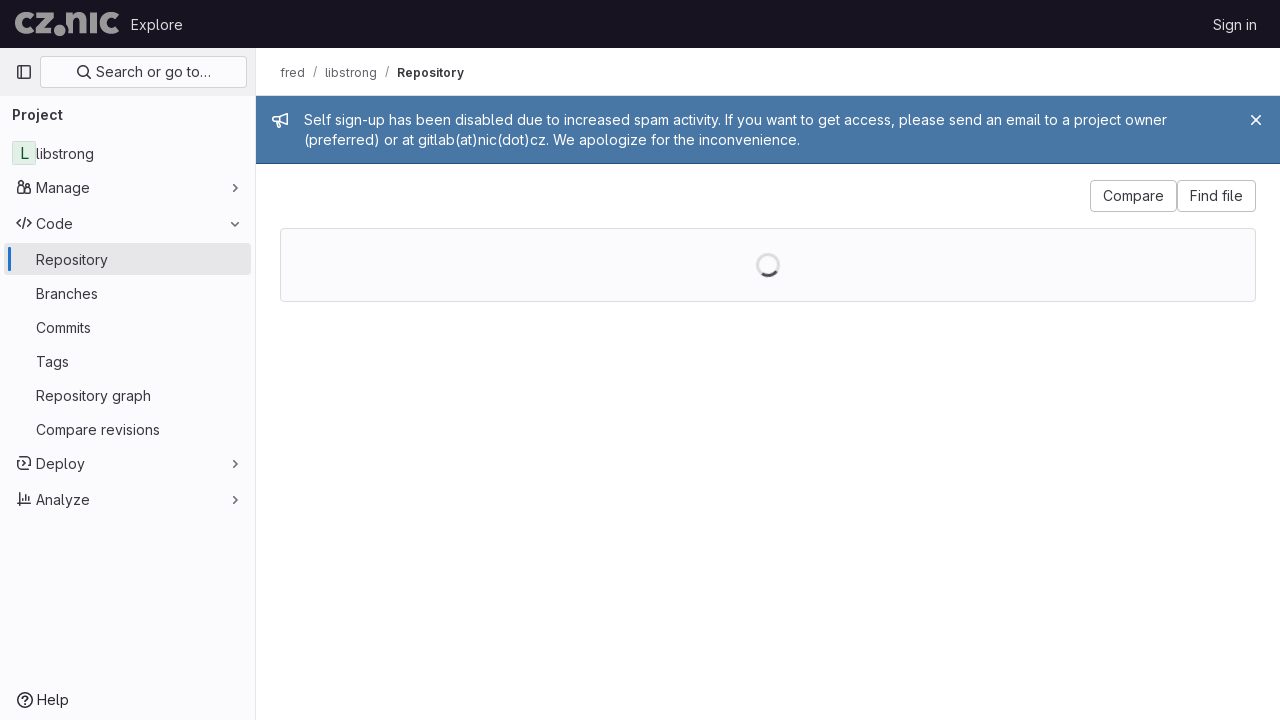

--- FILE ---
content_type: text/html; charset=utf-8
request_url: https://gitlab.nic.cz/fred/libstrong/-/tree/1.1.0
body_size: 33772
content:




<!DOCTYPE html>
<html class="gl-light ui-neutral with-top-bar with-header " lang="en">
<head prefix="og: http://ogp.me/ns#">
<meta charset="utf-8">
<meta content="IE=edge" http-equiv="X-UA-Compatible">
<meta content="width=device-width, initial-scale=1" name="viewport">
<title>Files · 1.1.0 · fred / libstrong · GitLab</title>
<script nonce="WCv34gRH7iCK4+EBGp3wVQ==">
//<![CDATA[
window.gon={};gon.api_version="v4";gon.default_avatar_url="https://gitlab.nic.cz/assets/no_avatar-849f9c04a3a0d0cea2424ae97b27447dc64a7dbfae83c036c45b403392f0e8ba.png";gon.max_file_size=100;gon.asset_host=null;gon.webpack_public_path="/assets/webpack/";gon.relative_url_root="";gon.user_color_mode="gl-light";gon.user_color_scheme="white";gon.markdown_surround_selection=null;gon.markdown_automatic_lists=null;gon.math_rendering_limits_enabled=true;gon.recaptcha_api_server_url="https://www.recaptcha.net/recaptcha/api.js";gon.recaptcha_sitekey="6Lf5pSAbAAAAAGe5IdTl2teXK_w4UwZ7tFJQk5Dw";gon.gitlab_url="https://gitlab.nic.cz";gon.promo_url="https://about.gitlab.com";gon.forum_url="https://forum.gitlab.com";gon.docs_url="https://docs.gitlab.com";gon.revision="4500c0eb594";gon.feature_category="source_code_management";gon.gitlab_logo="/assets/gitlab_logo-2957169c8ef64c58616a1ac3f4fc626e8a35ce4eb3ed31bb0d873712f2a041a0.png";gon.secure=true;gon.sprite_icons="/assets/icons-aa2c8ddf99d22b77153ca2bb092a23889c12c597fc8b8de94b0f730eb53513f6.svg";gon.sprite_file_icons="/assets/file_icons/file_icons-59d148c7ea628b0ec3975493002fa45de1d4d8c15b2bf59775965ab9d67d62ab.svg";gon.emoji_sprites_css_path="/assets/emoji_sprites-bd26211944b9d072037ec97cb138f1a52cd03ef185cd38b8d1fcc963245199a1.css";gon.emoji_backend_version=4;gon.gridstack_css_path="/assets/lazy_bundles/gridstack-4cd1da7c8adb8553e78a4f5545a8ab57a46258e091e6ac0382e6de79bca5ea3c.css";gon.test_env=false;gon.disable_animations=false;gon.suggested_label_colors={"#cc338b":"Magenta-pink","#dc143c":"Crimson","#c21e56":"Rose red","#cd5b45":"Dark coral","#ed9121":"Carrot orange","#eee600":"Titanium yellow","#009966":"Green-cyan","#8fbc8f":"Dark sea green","#6699cc":"Blue-gray","#e6e6fa":"Lavender","#9400d3":"Dark violet","#330066":"Deep violet","#36454f":"Charcoal grey","#808080":"Gray"};gon.first_day_of_week=1;gon.time_display_relative=true;gon.time_display_format=0;gon.ee=false;gon.jh=false;gon.dot_com=false;gon.uf_error_prefix="UF";gon.pat_prefix="glpat-";gon.keyboard_shortcuts_enabled=true;gon.diagramsnet_url="https://embed.diagrams.net";gon.features={"sourceEditorToolbar":false,"vscodeWebIde":true,"uiForOrganizations":false,"organizationSwitching":false,"findAndReplace":false,"removeMonitorMetrics":true,"workItemsViewPreference":false,"searchButtonTopRight":false,"markdownPasteUrl":false,"mergeRequestDashboard":false,"inlineBlame":false,"blobRepositoryVueHeaderApp":false,"blobOverflowMenu":false,"directoryCodeDropdownUpdates":false};
//]]>
</script>


<script nonce="WCv34gRH7iCK4+EBGp3wVQ==">
//<![CDATA[
var gl = window.gl || {};
gl.startup_calls = {"/fred/libstrong/-/refs/1.1.0/logs_tree/?format=json\u0026offset=0":{},"/fred/libstrong/-/blob/1.1.0/README.rst?format=json\u0026viewer=rich":{}};
gl.startup_graphql_calls = [{"query":"query pathLastCommit($projectPath: ID!, $path: String, $ref: String!, $refType: RefType) {\n  project(fullPath: $projectPath) {\n    __typename\n    id\n    repository {\n      __typename\n      paginatedTree(path: $path, ref: $ref, refType: $refType) {\n        __typename\n        nodes {\n          __typename\n          lastCommit {\n            __typename\n            id\n            sha\n            title\n            titleHtml\n            descriptionHtml\n            message\n            webPath\n            authoredDate\n            authorName\n            authorGravatar\n            author {\n              __typename\n              id\n              name\n              avatarUrl\n              webPath\n            }\n            signature {\n              __typename\n              ... on GpgSignature {\n                gpgKeyPrimaryKeyid\n                verificationStatus\n              }\n              ... on X509Signature {\n                verificationStatus\n                x509Certificate {\n                  id\n                  subject\n                  subjectKeyIdentifier\n                  x509Issuer {\n                    id\n                    subject\n                    subjectKeyIdentifier\n                  }\n                }\n              }\n              ... on SshSignature {\n                verificationStatus\n                keyFingerprintSha256\n              }\n            }\n            pipelines(ref: $ref, first: 1) {\n              __typename\n              edges {\n                __typename\n                node {\n                  __typename\n                  id\n                  detailedStatus {\n                    __typename\n                    id\n                    detailsPath\n                    icon\n                    tooltip\n                    text\n                    group\n                  }\n                }\n              }\n            }\n          }\n        }\n      }\n    }\n  }\n}\n","variables":{"projectPath":"fred/libstrong","ref":"1.1.0","path":"","refType":null}},{"query":"query getPermissions($projectPath: ID!) {\n  project(fullPath: $projectPath) {\n    id\n    __typename\n    userPermissions {\n      __typename\n      pushCode\n      forkProject\n      createMergeRequestIn\n    }\n  }\n}\n","variables":{"projectPath":"fred/libstrong"}},{"query":"fragment PageInfo on PageInfo {\n  __typename\n  hasNextPage\n  hasPreviousPage\n  startCursor\n  endCursor\n}\n\nfragment TreeEntry on Entry {\n  __typename\n  id\n  sha\n  name\n  flatPath\n  type\n}\n\nquery getFiles(\n  $projectPath: ID!\n  $path: String\n  $ref: String!\n  $refType: RefType\n  $pageSize: Int!\n  $nextPageCursor: String\n) {\n  project(fullPath: $projectPath) {\n    id\n    __typename\n    repository {\n      __typename\n      tree(path: $path, ref: $ref, refType: $refType) {\n        __typename\n        trees(first: $pageSize, after: $nextPageCursor) {\n          __typename\n          edges {\n            __typename\n            node {\n              ...TreeEntry\n              webPath\n            }\n          }\n          pageInfo {\n            ...PageInfo\n          }\n        }\n        submodules(first: $pageSize, after: $nextPageCursor) {\n          __typename\n          edges {\n            __typename\n            node {\n              ...TreeEntry\n              webUrl\n              treeUrl\n            }\n          }\n          pageInfo {\n            ...PageInfo\n          }\n        }\n        blobs(first: $pageSize, after: $nextPageCursor) {\n          __typename\n          edges {\n            __typename\n            node {\n              ...TreeEntry\n              mode\n              webPath\n              lfsOid\n            }\n          }\n          pageInfo {\n            ...PageInfo\n          }\n        }\n      }\n    }\n  }\n}\n","variables":{"nextPageCursor":"","pageSize":100,"projectPath":"fred/libstrong","ref":"1.1.0","path":"/","refType":null}}];

if (gl.startup_calls && window.fetch) {
  Object.keys(gl.startup_calls).forEach(apiCall => {
   gl.startup_calls[apiCall] = {
      fetchCall: fetch(apiCall, {
        // Emulate XHR for Rails AJAX request checks
        headers: {
          'X-Requested-With': 'XMLHttpRequest'
        },
        // fetch won’t send cookies in older browsers, unless you set the credentials init option.
        // We set to `same-origin` which is default value in modern browsers.
        // See https://github.com/whatwg/fetch/pull/585 for more information.
        credentials: 'same-origin'
      })
    };
  });
}
if (gl.startup_graphql_calls && window.fetch) {
  const headers = {"X-CSRF-Token":"-yYXr53xRjNGVSHKqIt8OUO4-Z--u4FoBdmNoMTlzOF-eKGMAWQtQq3-L724fU8pFmcaZNg1saWx7j6li55PDw","x-gitlab-feature-category":"source_code_management"};
  const url = `https://gitlab.nic.cz/api/graphql`

  const opts = {
    method: "POST",
    headers: {
      "Content-Type": "application/json",
      ...headers,
    }
  };

  gl.startup_graphql_calls = gl.startup_graphql_calls.map(call => ({
    ...call,
    fetchCall: fetch(url, {
      ...opts,
      credentials: 'same-origin',
      body: JSON.stringify(call)
    })
  }))
}


//]]>
</script>



<link rel="stylesheet" href="/assets/application-182846f5d03243644eeff8074a2e7a731654615c4445f6d1134b9d422825e3ce.css" />
<link rel="stylesheet" href="/assets/page_bundles/tree-49ae6a2f72af332906799a87b8b74e44ede65ce71f393346d0a1abb47656411a.css" /><link rel="stylesheet" href="/assets/page_bundles/commit_description-1e2cba4dda3c7b30dd84924809020c569f1308dea51520fe1dd5d4ce31403195.css" /><link rel="stylesheet" href="/assets/page_bundles/projects-c1b074633330252f3bf88cfb1fb82d7e1eb26916257ac477c453155345ea1c21.css" /><link rel="stylesheet" href="/assets/page_bundles/work_items-22a76cdd1fe2ae5431b7ff603f86212acaf81b49c4a932f19e3b3222dc1881ee.css" /><link rel="stylesheet" href="/assets/page_bundles/notes_shared-30de79203a0836dddd3a4cf7364d63afb16a0f2deb0bbc654b00692872696739.css" />
<link rel="stylesheet" href="/assets/application_utilities-58bec0f2dc46133fc9e8548af9854688398e9d7263cc0fd95ec5739f2a069dec.css" />
<link rel="stylesheet" href="/assets/tailwind-469e8cf29ca81e21f824ad683201a6a63c135a4ef89f152be2954d9af0217517.css" />


<link rel="stylesheet" href="/assets/fonts-fae5d3f79948bd85f18b6513a025f863b19636e85b09a1492907eb4b1bb0557b.css" />
<link rel="stylesheet" href="/assets/highlight/themes/white-99cce4f4b362f6840d7134d4129668929fde49c4da11d6ebf17f99768adbd868.css" />


<link rel="preload" href="/assets/application_utilities-58bec0f2dc46133fc9e8548af9854688398e9d7263cc0fd95ec5739f2a069dec.css" as="style" type="text/css" nonce="zvNzJ6UVhnRMSSxvNR3H1Q==">
<link rel="preload" href="/assets/application-182846f5d03243644eeff8074a2e7a731654615c4445f6d1134b9d422825e3ce.css" as="style" type="text/css" nonce="zvNzJ6UVhnRMSSxvNR3H1Q==">
<link rel="preload" href="/assets/highlight/themes/white-99cce4f4b362f6840d7134d4129668929fde49c4da11d6ebf17f99768adbd868.css" as="style" type="text/css" nonce="zvNzJ6UVhnRMSSxvNR3H1Q==">




<script src="/assets/webpack/runtime.8d32a8b8.bundle.js" defer="defer" nonce="WCv34gRH7iCK4+EBGp3wVQ=="></script>
<script src="/assets/webpack/main.fc49e848.chunk.js" defer="defer" nonce="WCv34gRH7iCK4+EBGp3wVQ=="></script>
<script src="/assets/webpack/commons-pages.groups.new-pages.import.gitlab_projects.new-pages.import.manifest.new-pages.projects.n-a0973272.5fca6f92.chunk.js" defer="defer" nonce="WCv34gRH7iCK4+EBGp3wVQ=="></script>
<script src="/assets/webpack/commons-pages.groups.new-pages.import.gitlab_projects.new-pages.import.manifest.new-pages.projects.n-44c6c18e.977bfa43.chunk.js" defer="defer" nonce="WCv34gRH7iCK4+EBGp3wVQ=="></script>
<script src="/assets/webpack/commons-pages.search.show-super_sidebar.be008869.chunk.js" defer="defer" nonce="WCv34gRH7iCK4+EBGp3wVQ=="></script>
<script src="/assets/webpack/super_sidebar.8f4462d8.chunk.js" defer="defer" nonce="WCv34gRH7iCK4+EBGp3wVQ=="></script>
<script src="/assets/webpack/commons-pages.projects-pages.projects.activity-pages.projects.alert_management.details-pages.project-2e472f70.08214ed0.chunk.js" defer="defer" nonce="WCv34gRH7iCK4+EBGp3wVQ=="></script>
<script src="/assets/webpack/commons-pages.projects.blob.show-pages.projects.branches.new-pages.projects.commits.show-pages.proje-81161c0b.3861ecff.chunk.js" defer="defer" nonce="WCv34gRH7iCK4+EBGp3wVQ=="></script>
<script src="/assets/webpack/commons-pages.projects.blob.show-pages.projects.show-pages.projects.snippets.edit-pages.projects.sni-42df7d4c.26708f26.chunk.js" defer="defer" nonce="WCv34gRH7iCK4+EBGp3wVQ=="></script>
<script src="/assets/webpack/commons-pages.import.gitea.new-pages.projects.blob.edit-pages.projects.blob.new-pages.projects.blob.-d3b067b6.6ebab152.chunk.js" defer="defer" nonce="WCv34gRH7iCK4+EBGp3wVQ=="></script>
<script src="/assets/webpack/87.a5ae2fb7.chunk.js" defer="defer" nonce="WCv34gRH7iCK4+EBGp3wVQ=="></script>
<script src="/assets/webpack/commons-pages.projects.blob.show-pages.projects.branches.index-pages.projects.show-pages.projects.ta-c9380b86.33f1d44a.chunk.js" defer="defer" nonce="WCv34gRH7iCK4+EBGp3wVQ=="></script>
<script src="/assets/webpack/commons-pages.projects.blob.show-pages.projects.show-pages.projects.snippets.show-pages.projects.tre-c684fcf6.f0f1a9b9.chunk.js" defer="defer" nonce="WCv34gRH7iCK4+EBGp3wVQ=="></script>
<script src="/assets/webpack/commons-pages.projects.blob.edit-pages.projects.blob.new-pages.projects.blob.show-pages.projects.sho-ec79e51c.5c7a974c.chunk.js" defer="defer" nonce="WCv34gRH7iCK4+EBGp3wVQ=="></script>
<script src="/assets/webpack/commons-pages.projects.blob.show-pages.projects.show-pages.projects.tree.show-pages.search.show.f5e172b4.chunk.js" defer="defer" nonce="WCv34gRH7iCK4+EBGp3wVQ=="></script>
<script src="/assets/webpack/commons-pages.projects.blame.show-pages.projects.blob.show-pages.projects.show-pages.projects.tree.show.6a18aa4b.chunk.js" defer="defer" nonce="WCv34gRH7iCK4+EBGp3wVQ=="></script>
<script src="/assets/webpack/commons-pages.groups.show-pages.projects.blob.show-pages.projects.show-pages.projects.tree.show.28f09367.chunk.js" defer="defer" nonce="WCv34gRH7iCK4+EBGp3wVQ=="></script>
<script src="/assets/webpack/commons-pages.projects.blob.show-pages.projects.show-pages.projects.tree.show.74201d51.chunk.js" defer="defer" nonce="WCv34gRH7iCK4+EBGp3wVQ=="></script>
<script src="/assets/webpack/commons-pages.projects.blob.show-pages.projects.tree.show-treeList.c832273e.chunk.js" defer="defer" nonce="WCv34gRH7iCK4+EBGp3wVQ=="></script>
<script src="/assets/webpack/treeList.8501a69a.chunk.js" defer="defer" nonce="WCv34gRH7iCK4+EBGp3wVQ=="></script>
<script src="/assets/webpack/pages.projects.tree.show.3ebfe859.chunk.js" defer="defer" nonce="WCv34gRH7iCK4+EBGp3wVQ=="></script>

<meta content="object" property="og:type">
<meta content="GitLab" property="og:site_name">
<meta content="Files · 1.1.0 · fred / libstrong · GitLab" property="og:title">
<meta content="C++ library implementing strong types" property="og:description">
<meta content="https://gitlab.nic.cz/assets/twitter_card-570ddb06edf56a2312253c5872489847a0f385112ddbcd71ccfa1570febab5d2.jpg" property="og:image">
<meta content="64" property="og:image:width">
<meta content="64" property="og:image:height">
<meta content="https://gitlab.nic.cz/fred/libstrong/-/tree/1.1.0" property="og:url">
<meta content="summary" property="twitter:card">
<meta content="Files · 1.1.0 · fred / libstrong · GitLab" property="twitter:title">
<meta content="C++ library implementing strong types" property="twitter:description">
<meta content="https://gitlab.nic.cz/assets/twitter_card-570ddb06edf56a2312253c5872489847a0f385112ddbcd71ccfa1570febab5d2.jpg" property="twitter:image">

<meta name="csrf-param" content="authenticity_token" />
<meta name="csrf-token" content="1yxeRhAVVS0kuY-0R4i-nXTRyd-wZEuZjeB6BML3Y6lScuhljIA-XM8SgcNXfo2NIQ4qJNbqe1Q518kBjYzgRw" />
<meta name="csp-nonce" content="WCv34gRH7iCK4+EBGp3wVQ==" />
<meta name="action-cable-url" content="/-/cable" />
<link href="/-/manifest.json" rel="manifest">
<link rel="icon" type="image/png" href="/assets/favicon-72a2cad5025aa931d6ea56c3201d1f18e68a8cd39788c7c80d5b2b82aa5143ef.png" id="favicon" data-original-href="/assets/favicon-72a2cad5025aa931d6ea56c3201d1f18e68a8cd39788c7c80d5b2b82aa5143ef.png" />
<link rel="apple-touch-icon" type="image/x-icon" href="/assets/apple-touch-icon-b049d4bc0dd9626f31db825d61880737befc7835982586d015bded10b4435460.png" />
<link href="/search/opensearch.xml" rel="search" title="Search GitLab" type="application/opensearchdescription+xml">
<link rel="alternate" type="application/atom+xml" title="libstrong:1.1.0 commits" href="https://gitlab.nic.cz/fred/libstrong/-/commits/1.1.0?format=atom" />


<!-- Matomo -->
<script nonce="WCv34gRH7iCK4+EBGp3wVQ==">
//<![CDATA[
var _paq = window._paq = window._paq || [];
_paq.push(['trackPageView']);
_paq.push(['enableLinkTracking']);
;
(function() {
  var u="//matomo.nic.cz/";
  _paq.push(['setTrackerUrl', u+'matomo.php']);
  _paq.push(['setSiteId', "10"]);
  var d=document, g=d.createElement('script'), s=d.getElementsByTagName('script')[0];
  g.type='text/javascript'; g.async=true; g.src=u+'matomo.js'; s.parentNode.insertBefore(g,s);
})();


//]]>
</script><noscript><p><img src="//matomo.nic.cz/matomo.php?idsite=10" style="border:0;" alt="" /></p></noscript>
<!-- End Matomo Code -->


<meta content="C++ library implementing strong types" name="description">
<meta content="#ececef" name="theme-color">
</head>

<body class="tab-width-8 gl-browser-chrome gl-platform-mac" data-group="fred" data-group-full-path="fred" data-namespace-id="7895" data-page="projects:tree:show" data-page-type-id="1.1.0" data-project="libstrong" data-project-full-path="fred/libstrong" data-project-id="1201">

<script nonce="WCv34gRH7iCK4+EBGp3wVQ==">
//<![CDATA[
gl = window.gl || {};
gl.client = {"isChrome":true,"isMac":true};


//]]>
</script>


<header class="header-logged-out" data-testid="navbar">
<a class="gl-sr-only gl-accessibility" href="#content-body">Skip to content</a>
<div class="container-fluid">
<nav aria-label="Explore GitLab" class="header-logged-out-nav gl-flex gl-gap-3 gl-justify-between">
<div class="gl-flex gl-items-center gl-gap-1">
<span class="gl-sr-only">GitLab</span>
<a title="Homepage" id="logo" class="header-logged-out-logo has-tooltip" aria-label="Homepage" href="/"><img class="brand-header-logo lazy" alt="" data-src="/uploads/-/system/appearance/header_logo/1/CZ_NIC_gr_negativ.png" src="[data-uri]" />
</a></div>
<ul class="gl-list-none gl-p-0 gl-m-0 gl-flex gl-gap-3 gl-items-center gl-grow">
<li class="header-logged-out-nav-item">
<a class="" href="/explore">Explore</a>
</li>
</ul>
<ul class="gl-list-none gl-p-0 gl-m-0 gl-flex gl-gap-3 gl-items-center gl-justify-end">
<li class="header-logged-out-nav-item">
<a href="/users/sign_in?redirect_to_referer=yes">Sign in</a>
</li>
</ul>
</nav>
</div>
</header>

<div class="layout-page page-with-super-sidebar">
<aside class="js-super-sidebar super-sidebar super-sidebar-loading" data-command-palette="{&quot;project_files_url&quot;:&quot;/fred/libstrong/-/files/1.1.0?format=json&quot;,&quot;project_blob_url&quot;:&quot;/fred/libstrong/-/blob/1.1.0&quot;}" data-force-desktop-expanded-sidebar="" data-is-saas="false" data-root-path="/" data-sidebar="{&quot;is_logged_in&quot;:false,&quot;context_switcher_links&quot;:[{&quot;title&quot;:&quot;Explore&quot;,&quot;link&quot;:&quot;/explore&quot;,&quot;icon&quot;:&quot;compass&quot;}],&quot;current_menu_items&quot;:[{&quot;id&quot;:&quot;project_overview&quot;,&quot;title&quot;:&quot;libstrong&quot;,&quot;entity_id&quot;:1201,&quot;link&quot;:&quot;/fred/libstrong&quot;,&quot;link_classes&quot;:&quot;shortcuts-project&quot;,&quot;is_active&quot;:false},{&quot;id&quot;:&quot;manage_menu&quot;,&quot;title&quot;:&quot;Manage&quot;,&quot;icon&quot;:&quot;users&quot;,&quot;avatar_shape&quot;:&quot;rect&quot;,&quot;link&quot;:&quot;/fred/libstrong/activity&quot;,&quot;is_active&quot;:false,&quot;items&quot;:[{&quot;id&quot;:&quot;activity&quot;,&quot;title&quot;:&quot;Activity&quot;,&quot;link&quot;:&quot;/fred/libstrong/activity&quot;,&quot;link_classes&quot;:&quot;shortcuts-project-activity&quot;,&quot;is_active&quot;:false},{&quot;id&quot;:&quot;members&quot;,&quot;title&quot;:&quot;Members&quot;,&quot;link&quot;:&quot;/fred/libstrong/-/project_members&quot;,&quot;is_active&quot;:false}],&quot;separated&quot;:false},{&quot;id&quot;:&quot;code_menu&quot;,&quot;title&quot;:&quot;Code&quot;,&quot;icon&quot;:&quot;code&quot;,&quot;avatar_shape&quot;:&quot;rect&quot;,&quot;link&quot;:&quot;/fred/libstrong/-/tree/1.1.0&quot;,&quot;is_active&quot;:true,&quot;items&quot;:[{&quot;id&quot;:&quot;files&quot;,&quot;title&quot;:&quot;Repository&quot;,&quot;link&quot;:&quot;/fred/libstrong/-/tree/1.1.0&quot;,&quot;link_classes&quot;:&quot;shortcuts-tree&quot;,&quot;is_active&quot;:true},{&quot;id&quot;:&quot;branches&quot;,&quot;title&quot;:&quot;Branches&quot;,&quot;link&quot;:&quot;/fred/libstrong/-/branches&quot;,&quot;is_active&quot;:false},{&quot;id&quot;:&quot;commits&quot;,&quot;title&quot;:&quot;Commits&quot;,&quot;link&quot;:&quot;/fred/libstrong/-/commits/1.1.0&quot;,&quot;link_classes&quot;:&quot;shortcuts-commits&quot;,&quot;is_active&quot;:false},{&quot;id&quot;:&quot;tags&quot;,&quot;title&quot;:&quot;Tags&quot;,&quot;link&quot;:&quot;/fred/libstrong/-/tags&quot;,&quot;is_active&quot;:false},{&quot;id&quot;:&quot;graphs&quot;,&quot;title&quot;:&quot;Repository graph&quot;,&quot;link&quot;:&quot;/fred/libstrong/-/network/1.1.0&quot;,&quot;link_classes&quot;:&quot;shortcuts-network&quot;,&quot;is_active&quot;:false},{&quot;id&quot;:&quot;compare&quot;,&quot;title&quot;:&quot;Compare revisions&quot;,&quot;link&quot;:&quot;/fred/libstrong/-/compare?from=master\u0026to=1.1.0&quot;,&quot;is_active&quot;:false}],&quot;separated&quot;:false},{&quot;id&quot;:&quot;deploy_menu&quot;,&quot;title&quot;:&quot;Deploy&quot;,&quot;icon&quot;:&quot;deployments&quot;,&quot;avatar_shape&quot;:&quot;rect&quot;,&quot;link&quot;:&quot;/fred/libstrong/-/releases&quot;,&quot;is_active&quot;:false,&quot;items&quot;:[{&quot;id&quot;:&quot;releases&quot;,&quot;title&quot;:&quot;Releases&quot;,&quot;link&quot;:&quot;/fred/libstrong/-/releases&quot;,&quot;link_classes&quot;:&quot;shortcuts-deployments-releases&quot;,&quot;is_active&quot;:false},{&quot;id&quot;:&quot;model_registry&quot;,&quot;title&quot;:&quot;Model registry&quot;,&quot;link&quot;:&quot;/fred/libstrong/-/ml/models&quot;,&quot;is_active&quot;:false}],&quot;separated&quot;:false},{&quot;id&quot;:&quot;analyze_menu&quot;,&quot;title&quot;:&quot;Analyze&quot;,&quot;icon&quot;:&quot;chart&quot;,&quot;avatar_shape&quot;:&quot;rect&quot;,&quot;link&quot;:&quot;/fred/libstrong/-/ml/experiments&quot;,&quot;is_active&quot;:false,&quot;items&quot;:[{&quot;id&quot;:&quot;model_experiments&quot;,&quot;title&quot;:&quot;Model experiments&quot;,&quot;link&quot;:&quot;/fred/libstrong/-/ml/experiments&quot;,&quot;is_active&quot;:false}],&quot;separated&quot;:false}],&quot;current_context_header&quot;:&quot;Project&quot;,&quot;support_path&quot;:&quot;https://about.gitlab.com/get-help/&quot;,&quot;docs_path&quot;:&quot;/help/docs&quot;,&quot;display_whats_new&quot;:false,&quot;show_version_check&quot;:null,&quot;search&quot;:{&quot;search_path&quot;:&quot;/search&quot;,&quot;issues_path&quot;:&quot;/dashboard/issues&quot;,&quot;mr_path&quot;:&quot;/dashboard/merge_requests&quot;,&quot;autocomplete_path&quot;:&quot;/search/autocomplete&quot;,&quot;settings_path&quot;:&quot;/search/settings&quot;,&quot;search_context&quot;:{&quot;group&quot;:{&quot;id&quot;:7895,&quot;name&quot;:&quot;fred&quot;,&quot;full_name&quot;:&quot;fred&quot;},&quot;group_metadata&quot;:{&quot;issues_path&quot;:&quot;/groups/fred/-/issues&quot;,&quot;mr_path&quot;:&quot;/groups/fred/-/merge_requests&quot;},&quot;project&quot;:{&quot;id&quot;:1201,&quot;name&quot;:&quot;libstrong&quot;},&quot;project_metadata&quot;:{&quot;mr_path&quot;:&quot;/fred/libstrong/-/merge_requests&quot;},&quot;code_search&quot;:true,&quot;ref&quot;:&quot;1.1.0&quot;,&quot;scope&quot;:null,&quot;for_snippets&quot;:null}},&quot;panel_type&quot;:&quot;project&quot;,&quot;shortcut_links&quot;:[{&quot;title&quot;:&quot;Snippets&quot;,&quot;href&quot;:&quot;/explore/snippets&quot;,&quot;css_class&quot;:&quot;dashboard-shortcuts-snippets&quot;},{&quot;title&quot;:&quot;Groups&quot;,&quot;href&quot;:&quot;/explore/groups&quot;,&quot;css_class&quot;:&quot;dashboard-shortcuts-groups&quot;},{&quot;title&quot;:&quot;Projects&quot;,&quot;href&quot;:&quot;/explore/projects/starred&quot;,&quot;css_class&quot;:&quot;dashboard-shortcuts-projects&quot;}],&quot;terms&quot;:&quot;/-/users/terms&quot;}"></aside>

<div class="content-wrapper">
<div class="broadcast-wrapper">

<div class="gl-broadcast-message banner js-broadcast-notification-2 light-blue" data-broadcast-banner data-testid="banner-broadcast-message" role="alert">
<div class="gl-broadcast-message-content">
<div class="gl-broadcast-message-icon">
<svg class="s16" data-testid="bullhorn-icon"><use href="/assets/icons-aa2c8ddf99d22b77153ca2bb092a23889c12c597fc8b8de94b0f730eb53513f6.svg#bullhorn"></use></svg>
</div>
<div class="gl-broadcast-message-text">
<h2 class="gl-sr-only">Admin message</h2>
<p>Self sign-up has been disabled due to increased spam activity. If you want to get access, please send an email to a project owner (preferred) or at gitlab(at)nic(dot)cz. We apologize for the inconvenience.</p>
</div>
</div>
<button class="gl-button btn btn-icon btn-sm btn-default btn-default-tertiary gl-broadcast-message-dismiss js-dismiss-current-broadcast-notification" aria-label="Close" data-id="2" data-expire-date="2028-01-01T00:00:13+01:00" data-cookie-key="hide_broadcast_message_2" type="button"><svg class="s16 gl-icon gl-button-icon " data-testid="close-icon"><use href="/assets/icons-aa2c8ddf99d22b77153ca2bb092a23889c12c597fc8b8de94b0f730eb53513f6.svg#close"></use></svg>

</button>
</div>





</div>
<div class="alert-wrapper alert-wrapper-top-space gl-flex gl-flex-col gl-gap-3 container-fluid container-limited">

























</div>
<div class="top-bar-fixed container-fluid" data-testid="top-bar">
<div class="top-bar-container gl-flex gl-items-center gl-gap-2">
<div class="gl-grow gl-basis-0 gl-flex gl-items-center gl-justify-start gl-gap-3">
<button class="gl-button btn btn-icon btn-md btn-default btn-default-tertiary js-super-sidebar-toggle-expand super-sidebar-toggle -gl-ml-3" aria-controls="super-sidebar" aria-expanded="false" aria-label="Primary navigation sidebar" type="button"><svg class="s16 gl-icon gl-button-icon " data-testid="sidebar-icon"><use href="/assets/icons-aa2c8ddf99d22b77153ca2bb092a23889c12c597fc8b8de94b0f730eb53513f6.svg#sidebar"></use></svg>

</button>
<script type="application/ld+json">
{"@context":"https://schema.org","@type":"BreadcrumbList","itemListElement":[{"@type":"ListItem","position":1,"name":"fred","item":"https://gitlab.nic.cz/fred"},{"@type":"ListItem","position":2,"name":"libstrong","item":"https://gitlab.nic.cz/fred/libstrong"},{"@type":"ListItem","position":3,"name":"Repository","item":"https://gitlab.nic.cz/fred/libstrong/-/tree/1.1.0"}]}


</script>
<div data-testid="breadcrumb-links" id="js-vue-page-breadcrumbs-wrapper">
<div data-breadcrumbs-json="[{&quot;text&quot;:&quot;fred&quot;,&quot;href&quot;:&quot;/fred&quot;,&quot;avatarPath&quot;:null},{&quot;text&quot;:&quot;libstrong&quot;,&quot;href&quot;:&quot;/fred/libstrong&quot;,&quot;avatarPath&quot;:null},{&quot;text&quot;:&quot;Repository&quot;,&quot;href&quot;:&quot;/fred/libstrong/-/tree/1.1.0&quot;,&quot;avatarPath&quot;:null}]" id="js-vue-page-breadcrumbs"></div>
<div id="js-injected-page-breadcrumbs"></div>
</div>


</div>
<div class="gl-flex-none gl-flex gl-items-center gl-justify-center">
<div id="js-advanced-search-modal"></div>

</div>
<div class="gl-grow gl-basis-0 gl-flex gl-items-center gl-justify-end">
<div id="js-work-item-feedback"></div>


</div>
</div>
</div>

<div class="container-fluid container-limited project-highlight-puc">
<main class="content" id="content-body" itemscope itemtype="http://schema.org/SoftwareSourceCode">
<div class="flash-container flash-container-page sticky" data-testid="flash-container">
<div id="js-global-alerts"></div>
</div>







<div class="tree-holder clearfix js-per-page gl-mt-5" data-blame-per-page="1000" id="tree-holder">
<div class="nav-block gl-flex gl-flex-col sm:gl-flex-row gl-items-stretch">
<div class="tree-ref-container gl-flex gl-flex-wrap gl-gap-2 mb-2 mb-md-0">
<div class="tree-ref-holder gl-max-w-26" data-testid="ref-dropdown-container">
<div data-project-id="1201" data-project-root-path="/fred/libstrong" data-ref-type="" id="js-tree-ref-switcher"></div>
</div>
<div data-can-collaborate="false" data-can-edit-tree="false" data-can-push-code="false" data-can-push-to-branch="false" data-new-blob-path="/fred/libstrong/-/new/1.1.0" data-new-branch-path="/fred/libstrong/-/branches/new" data-new-dir-path="/fred/libstrong/-/create_dir/1.1.0" data-new-tag-path="/fred/libstrong/-/tags/new" data-upload-path="/fred/libstrong/-/create/1.1.0" id="js-repo-breadcrumb"></div>
</div>
<div id="js-blob-controls"></div>
<div class="tree-controls">
<div class="gl-flex gl-flex-wrap gl-gap-3 gl-mb-3 sm:gl-mb-0">

<a class="gl-button btn btn-md btn-default shortcuts-compare" rel="nofollow" href="/fred/libstrong/-/compare?from=master&amp;to=1.1.0"><span class="gl-button-text">
Compare

</span>

</a>
<button class="gl-button btn btn-md btn-default has-tooltip shortcuts-find-file" title="Go to file, press &lt;kbd class=&#39;flat ml-1&#39; aria-hidden=true&gt;/~&lt;/kbd&gt; or &lt;kbd class=&#39;flat ml-1&#39; aria-hidden=true&gt;t&lt;/kbd&gt;" aria-keyshortcuts="/+~ t" data-html="true" data-event-tracking="click_find_file_button_on_repository_pages" type="button"><span class="gl-button-text">
Find file

</span>

</button>

<div class="project-code-holder gl-hidden sm:gl-inline-block">
<div class="git-clone-holder js-git-clone-holder">
<div data-directory-download-links="[{&quot;text&quot;:&quot;zip&quot;,&quot;path&quot;:&quot;/fred/libstrong/-/archive/1.1.0/libstrong-1.1.0.zip&quot;},{&quot;text&quot;:&quot;tar.gz&quot;,&quot;path&quot;:&quot;/fred/libstrong/-/archive/1.1.0/libstrong-1.1.0.tar.gz&quot;},{&quot;text&quot;:&quot;tar.bz2&quot;,&quot;path&quot;:&quot;/fred/libstrong/-/archive/1.1.0/libstrong-1.1.0.tar.bz2&quot;},{&quot;text&quot;:&quot;tar&quot;,&quot;path&quot;:&quot;/fred/libstrong/-/archive/1.1.0/libstrong-1.1.0.tar&quot;}]" data-http-url="https://gitlab.nic.cz/fred/libstrong.git" data-ssh-url="git@gitlab.nic.cz:fred/libstrong.git" data-xcode-url="" id="js-code-dropdown"></div>
</div>

</div>
</div>
<div class="project-code-holder gl-flex gl-gap-3 sm:!gl-hidden">
<div class="js-source-code-dropdown" data-css-class="" data-download-artifacts="[]" data-download-links="[{&quot;text&quot;:&quot;zip&quot;,&quot;path&quot;:&quot;/fred/libstrong/-/archive/1.1.0/libstrong-1.1.0.zip&quot;},{&quot;text&quot;:&quot;tar.gz&quot;,&quot;path&quot;:&quot;/fred/libstrong/-/archive/1.1.0/libstrong-1.1.0.tar.gz&quot;},{&quot;text&quot;:&quot;tar.bz2&quot;,&quot;path&quot;:&quot;/fred/libstrong/-/archive/1.1.0/libstrong-1.1.0.tar.bz2&quot;},{&quot;text&quot;:&quot;tar&quot;,&quot;path&quot;:&quot;/fred/libstrong/-/archive/1.1.0/libstrong-1.1.0.tar&quot;}]"></div>

<div class="btn-group mobile-git-clone js-mobile-git-clone btn-block">
<button class="gl-button btn btn-md btn-confirm hover:gl-no-underline gl-text-gray-700 js-clone-dropdown-label" title="Copy" aria-label="Copy" aria-live="polite" data-toggle="tooltip" data-placement="bottom" data-container="body" data-html="true" data-button-text="Copy HTTPS clone URL" data-size="medium" data-category="primary" data-variant="confirm" data-hide-button-icon="true" data-clipboard-text="https://gitlab.nic.cz/fred/libstrong.git" type="button"><span class="gl-button-text">
Copy HTTPS clone URL
</span>

</button>
<button class="btn gl-button btn-confirm dropdown-toggle js-dropdown-toggle flex-grow-0 gl-flex gl-items-center gl-justify-center w-auto ml-0" data-toggle="dropdown" type="button">
<svg class="s16 dropdown-btn-icon icon" data-testid="chevron-down-icon"><use href="/assets/icons-aa2c8ddf99d22b77153ca2bb092a23889c12c597fc8b8de94b0f730eb53513f6.svg#chevron-down"></use></svg>
</button>
<ul class="dropdown-menu dropdown-menu-selectable dropdown-menu-right clone-options-dropdown" data-dropdown>
<li class="js-clone-links">
<a class="copy ssh clone url-selector is-active" href="git@gitlab.nic.cz:fred/libstrong.git" data-clone-type="ssh"><strong class="dropdown-menu-inner-title">Copy SSH clone URL</strong><span class="dropdown-menu-inner-content">git@gitlab.nic.cz:fred/libstrong.git</span></a>
</li>
<li class="js-clone-links">
<a class="copy https clone url-selector " href="https://gitlab.nic.cz/fred/libstrong.git" data-clone-type="http"><strong class="dropdown-menu-inner-title">Copy HTTPS clone URL</strong><span class="dropdown-menu-inner-content">https://gitlab.nic.cz/fred/libstrong.git</span></a>
</li>

</ul>
</div>

</div>
</div>

</div>
<div class="info-well project-last-commit gl-flex-col gl-mt-5">
<div class="gl-flex gl-items-center gl-justify-center gl-m-auto gl-min-h-9 lg:gl-min-h-[4.5rem]" data-history-link="/fred/libstrong/-/commits/1.1.0" data-ref-type="" id="js-last-commit">
<div class="gl-spinner-container" role="status"><span aria-hidden class="gl-spinner gl-spinner-md gl-spinner-dark !gl-align-text-bottom"></span><span class="gl-sr-only !gl-absolute">Loading</span>
</div>
</div>
</div>
<div data-escaped-ref="1.1.0" data-full-name="fred / libstrong" data-project-path="fred/libstrong" data-project-short-path="libstrong" data-ref="1.1.0" id="js-tree-list"></div>
</div>

<script nonce="WCv34gRH7iCK4+EBGp3wVQ==">
//<![CDATA[
  window.gl = window.gl || {};
  window.gl.webIDEPath = '/-/ide/project/fred/libstrong/edit/1.1.0'


//]]>
</script>
<div data-ambiguous="false" data-ref="1.1.0" id="js-ambiguous-ref-modal"></div>

</main>
</div>


</div>
</div>


<script nonce="WCv34gRH7iCK4+EBGp3wVQ==">
//<![CDATA[
if ('loading' in HTMLImageElement.prototype) {
  document.querySelectorAll('img.lazy').forEach(img => {
    img.loading = 'lazy';
    let imgUrl = img.dataset.src;
    // Only adding width + height for avatars for now
    if (imgUrl.indexOf('/avatar/') > -1 && imgUrl.indexOf('?') === -1) {
      const targetWidth = img.getAttribute('width') || img.width;
      imgUrl += `?width=${targetWidth}`;
    }
    img.src = imgUrl;
    img.removeAttribute('data-src');
    img.classList.remove('lazy');
    img.classList.add('js-lazy-loaded');
    img.dataset.testid = 'js-lazy-loaded-content';
  });
}

//]]>
</script>
<script nonce="WCv34gRH7iCK4+EBGp3wVQ==">
//<![CDATA[
gl = window.gl || {};
gl.experiments = {};


//]]>
</script>

</body>
</html>



--- FILE ---
content_type: text/javascript; charset=utf-8
request_url: https://gitlab.nic.cz/assets/webpack/pages.projects.tree.show.3ebfe859.chunk.js
body_size: 444
content:
(this.webpackJsonp=this.webpackJsonp||[]).push([[796],{"0lKz":function(s,o,t){"use strict";t.r(o);var n=t("WyuF"),e=t("Erny"),a=t("CX32"),c=t("QRtj"),r=t("b4aW"),d=t("ZFQw");Object(n.default)(),Object(d.a)(),Object(r.a)(),Object(e.a)(a.a),Object(c.a)()},325:function(s,o,t){t("HVBj"),t("gjpc"),s.exports=t("0lKz")},ZFQw:function(s,o,t){"use strict";t.d(o,"a",(function(){return a}));t("ZzK0"),t("z6RN"),t("BzOf"),t("byxs");var n=t("ewH8"),e=t("4Lh3");function a(){return document.querySelectorAll(".js-source-code-dropdown").forEach((function(s,o){const{downloadLinks:t,downloadArtifacts:a,cssClass:c}=s.dataset;return new n.default({el:s,name:"SourceCodeDropdown"+(o+1),provide:{downloadLinks:t,downloadArtifacts:a,cssClass:c},render:s=>s(e.a,{props:{downloadLinks:JSON.parse(t)||[],downloadArtifacts:JSON.parse(a)||[],cssClass:c}})})}))}}},[[325,1,0,2,19,45,66,87,99,100,98,123,122,120,151,152,223]]]);
//# sourceMappingURL=pages.projects.tree.show.3ebfe859.chunk.js.map

--- FILE ---
content_type: text/javascript; charset=utf-8
request_url: https://gitlab.nic.cz/assets/webpack/commons-pages.projects.blob.show-pages.projects.branches.new-pages.projects.commits.show-pages.proje-81161c0b.3861ecff.chunk.js
body_size: 7612
content:
(this.webpackJsonp=this.webpackJsonp||[]).push([[19,168],{"0a87":function(t,e,n){"use strict";n.d(e,"e",(function(){return i})),n.d(e,"h",(function(){return s})),n.d(e,"f",(function(){return a})),n.d(e,"a",(function(){return c})),n.d(e,"b",(function(){return u})),n.d(e,"j",(function(){return l})),n.d(e,"k",(function(){return f})),n.d(e,"c",(function(){return d})),n.d(e,"g",(function(){return h})),n.d(e,"l",(function(){return p})),n.d(e,"i",(function(){return m})),n.d(e,"d",(function(){return g}));var r=n("GuZl"),o=n("/lV4");const i="REF_TYPE_BRANCHES",s="REF_TYPE_TAGS",a="REF_TYPE_COMMITS",c=Object.freeze([i,s,a]),u="heads",l="tags",f="tag",d="branch",h="ref_type",p="x-total",m=r.g,g=Object.freeze({defaultLabelText:Object(o.a)("default"),dropdownHeader:Object(o.a)("Select Git revision"),searchPlaceholder:Object(o.a)("Search by Git revision"),noResultsWithQuery:Object(o.a)('No matching results for "%{query}"'),noResults:Object(o.a)("No matching results"),branchesErrorMessage:Object(o.a)("An error occurred while fetching branches. Retry the search."),tagsErrorMessage:Object(o.a)("An error occurred while fetching tags. Retry the search."),commitsErrorMessage:Object(o.a)("An error occurred while fetching commits. Retry the search."),branches:Object(o.a)("Branches"),tags:Object(o.a)("Tags"),commits:Object(o.a)("Commits"),noRefSelected:Object(o.a)("No ref selected"),totalCountLabel:Object(o.g)("TotalRefCountIndicator|1000+")})},HFsG:function(t,e,n){"use strict";n.d(e,"a",(function(){return R}));var r={};n.r(r),n.d(r,"setEnabledRefTypes",(function(){return u})),n.d(r,"setParams",(function(){return l})),n.d(r,"setUseSymbolicRefNames",(function(){return f})),n.d(r,"setProjectId",(function(){return d})),n.d(r,"setSelectedRef",(function(){return h})),n.d(r,"search",(function(){return p})),n.d(r,"searchBranches",(function(){return m})),n.d(r,"searchTags",(function(){return g})),n.d(r,"searchCommits",(function(){return _}));var o={};n.r(o),n.d(o,"isQueryPossiblyASha",(function(){return y})),n.d(o,"isLoading",(function(){return v}));var i=n("ewH8"),s=n("yi8e"),a=n("qPgm"),c=n("0a87");const u=function({commit:t},e){return t("SET_ENABLED_REF_TYPES",e)},l=function({commit:t},e){return t("SET_PARAMS",e)},f=function({commit:t},e){return t("SET_USE_SYMBOLIC_REF_NAMES",e)},d=function({commit:t},e){return t("SET_PROJECT_ID",e)},h=function({commit:t},e){return t("SET_SELECTED_REF",e)},p=function({state:t,dispatch:e,commit:n},r){n("SET_QUERY",r);const o=function(n,r){t.enabledRefTypes.includes(n)&&e(r)};o(c.e,"searchBranches"),o(c.h,"searchTags"),o(c.f,"searchCommits")},m=function({commit:t,state:e}){t("REQUEST_START"),a.b.branches(e.projectId,e.query,e.params).then((function(e){t("RECEIVE_BRANCHES_SUCCESS",e)})).catch((function(e){t("RECEIVE_BRANCHES_ERROR",e)})).finally((function(){t("REQUEST_FINISH")}))},g=function({commit:t,state:e}){t("REQUEST_START"),a.b.tags(e.projectId,e.query).then((function(e){t("RECEIVE_TAGS_SUCCESS",e)})).catch((function(e){t("RECEIVE_TAGS_ERROR",e)})).finally((function(){t("REQUEST_FINISH")}))},_=function({commit:t,state:e,getters:n}){n.isQueryPossiblyASha?(t("REQUEST_START"),a.b.commit(e.projectId,e.query).then((function(e){t("RECEIVE_COMMITS_SUCCESS",e)})).catch((function(e){t("RECEIVE_COMMITS_ERROR",e)})).finally((function(){t("REQUEST_FINISH")}))):t("RESET_COMMIT_MATCHES")},y=function({query:t}){return/^[0-9a-f]{4,40}$/i.test(t)},v=function({requestCount:t}){return t>0};n("3UXl"),n("iyoE");var b=n("NmEs"),E=n("QwBj"),S={SET_ENABLED_REF_TYPES(t,e){t.enabledRefTypes=e},SET_USE_SYMBOLIC_REF_NAMES(t,e){t.useSymbolicRefNames=e},SET_PARAMS(t,e){t.params=e},SET_PROJECT_ID(t,e){t.projectId=e},SET_SELECTED_REF(t,e){t.selectedRef=e},SET_QUERY(t,e){t.query=e},REQUEST_START(t){t.requestCount+=1},REQUEST_FINISH(t){t.requestCount-=1},RECEIVE_BRANCHES_SUCCESS(t,e){t.matches.branches={list:Object(b.g)(e.data).map((function(e){return{name:e.name,value:t.useSymbolicRefNames?"refs/heads/"+e.name:void 0,default:e.default,protected:e.protected}})),totalCount:parseInt(e.headers[c.l],10),error:null}},RECEIVE_BRANCHES_ERROR(t,e){t.matches.branches={list:[],totalCount:0,error:e}},RECEIVE_TAGS_SUCCESS(t,e){t.matches.tags={list:Object(b.g)(e.data).map((function(e){return{name:e.name,value:t.useSymbolicRefNames?"refs/tags/"+e.name:void 0,protected:e.protected}})),totalCount:parseInt(e.headers[c.l],10),error:null}},RECEIVE_TAGS_ERROR(t,e){t.matches.tags={list:[],totalCount:0,error:e}},RECEIVE_COMMITS_SUCCESS(t,e){const n=Object(b.g)(e.data);t.matches.commits={list:[{name:n.shortId,value:n.id,subtitle:n.title}],totalCount:1,error:null}},RECEIVE_COMMITS_ERROR(t,e){var n;t.matches.commits={list:[],totalCount:0,error:(null===(n=e.response)||void 0===n?void 0:n.status)!==E.d?e:null}},RESET_COMMIT_MATCHES(t){t.matches.commits={list:[],totalCount:0,error:null}}};i.default.use(s.b);e.b=function(){return new s.b.Store({actions:r,getters:o,mutations:S,state:{enabledRefTypes:[],projectId:null,query:"",matches:{branches:{list:[],totalCount:0,error:null},tags:{list:[],totalCount:0,error:null},commits:{list:[],totalCount:0,error:null}},selectedRef:null,params:null,requestCount:0}})};const R=function(){return{namespaced:!0,actions:r,getters:o,mutations:S,state:{enabledRefTypes:[],projectId:null,query:"",matches:{branches:{list:[],totalCount:0,error:null},tags:{list:[],totalCount:0,error:null},commits:{list:[],totalCount:0,error:null}},selectedRef:null,params:null,requestCount:0}}}},QwBj:function(t,e,n){"use strict";n.d(e,"a",(function(){return r})),n.d(e,"f",(function(){return o})),n.d(e,"e",(function(){return i})),n.d(e,"i",(function(){return s})),n.d(e,"b",(function(){return a})),n.d(e,"d",(function(){return c})),n.d(e,"c",(function(){return u})),n.d(e,"g",(function(){return l})),n.d(e,"j",(function(){return f})),n.d(e,"h",(function(){return d})),n.d(e,"k",(function(){return h}));const r=0,o=200,i=204,s=401,a=403,c=404,u=410,l=413,f=422,d=429,h=[o,201,202,203,i,205,206,207,208,226]},lOtA:function(t,e,n){"use strict";n("eJ0a");var r=n("P/Kr"),o=n.n(r),i=n("Tmea"),s=n.n(i),a=(n("LdIe"),n("z6RN"),n("PTOk"),n("dHQd"),n("yoDG"),n("KeS/"),n("tWNI"),n("8d6S"),n("VwWG"),n("IYHS"),n("rIA9"),n("MViX"),n("zglm"),n("GDOA"),n("hlbI"),n("a0mT"),n("u3H1"),n("ta8/"),n("IKCR"),n("nmTw"),n("W2kU"),n("58fc"),n("7dtT"),n("Rhav"),n("uhEP"),n("eppl"),n("v2fZ"),n("Lzak")),c=n("s1D3"),u=n("crTv"),l=n("yi8e"),f=n("/lV4"),d=n("yPtd"),h=n("0a87"),p=n("HFsG");n("3UXl"),n("iyoE");function m(t){return t.map((function(t){return{text:t.name,value:t.value||t.name,protected:t.protected,default:t.default}}))}var g={name:"RefSelector",components:{GlBadge:a.a,GlIcon:c.a,GlCollapsibleListbox:u.a,ProtectedBadge:d.a},inheritAttrs:!1,props:{disabled:{type:Boolean,required:!1,default:!1},enabledRefTypes:{type:Array,required:!1,default:function(){return h.a},validator:function(t){return o()(t)&&t.length>0&&t.every((function(t){return h.a.includes(t)}))&&t.length===new Set(t).size}},value:{type:String,required:!1,default:""},queryParams:{type:Object,required:!1,default:function(){}},projectId:{type:String,required:!0},translations:{type:Object,required:!1,default:function(){return{}}},useSymbolicRefNames:{type:Boolean,required:!1,default:!1},state:{type:Boolean,required:!1,default:!0},name:{type:String,required:!1,default:""},toggleButtonClass:{type:[String,Object,Array],required:!1,default:null}},data:()=>({query:""}),computed:{...Object(l.f)({matches:function(t){return t.matches},lastQuery:function(t){return t.query},selectedRef:function(t){return t.selectedRef},params:function(t){return t.params}}),...Object(l.d)(["isLoading","isQueryPossiblyASha"]),i18n(){return{...h.d,...this.translations}},listBoxItems(){return function(t,e,n){const r=[],o=function(t,e){t&&t.length>0&&r.push({text:e,options:m(t)})};return o(t,h.d.branches),o(e,h.d.tags),o(n,h.d.commits),r}(this.branches,this.tags,this.commits)},branches(){return this.enabledRefTypes.includes(h.e)?this.matches.branches.list:[]},tags(){return this.enabledRefTypes.includes(h.h)?this.matches.tags.list:[]},commits(){return this.enabledRefTypes.includes(h.f)?this.matches.commits.list:[]},extendedToggleButtonClass(){const t=[{"!gl-shadow-inner-1-red-500":!this.state,"gl-font-monospace":Boolean(this.selectedRef)},"gl-mb-0"];return Array.isArray(this.toggleButtonClass)?t.push(...this.toggleButtonClass):t.push(this.toggleButtonClass),t},footerSlotProps(){return{isLoading:this.isLoading,matches:this.matches,query:this.lastQuery}},errors(){return function(t,e,n){const r=[];return t&&t.error&&r.push(h.d.branchesErrorMessage),e&&e.error&&r.push(h.d.tagsErrorMessage),n&&n.error&&r.push(h.d.commitsErrorMessage),r}(this.matches.branches,this.matches.tags,this.matches.commits)},selectedRefForDisplay(){return this.useSymbolicRefNames&&this.selectedRef?this.selectedRef.replace(/^refs\/(tags|heads)\//,""):this.selectedRef},buttonText(){return this.selectedRefForDisplay||this.i18n.noRefSelected},noResultsMessage(){return this.lastQuery?Object(f.h)(this.i18n.noResultsWithQuery,{query:this.lastQuery}):this.i18n.noResults},dropdownIcon(){let t;return this.selectedRef.includes("refs/"+h.j)?t=h.k:this.selectedRef.includes("refs/"+h.b)&&(t=h.c),t}},watch:{value:{immediate:!0,handler(){this.value!==this.selectedRef&&this.setSelectedRef(this.value)}}},beforeCreate(){this.$store=Object(p.b)()},created(){var t=this;this.debouncedSearch=s()(this.search,h.i),this.setProjectId(this.projectId),this.setParams(this.queryParams),this.$watch("enabledRefTypes",(function(){t.setEnabledRefTypes(t.enabledRefTypes),t.search()}),{immediate:!0}),this.$watch("useSymbolicRefNames",(function(){return t.setUseSymbolicRefNames(t.useSymbolicRefNames)}),{immediate:!0})},methods:{...Object(l.c)(["setEnabledRefTypes","setUseSymbolicRefNames","setParams","setProjectId","setSelectedRef"]),...Object(l.c)({storeSearch:"search"}),onSearchBoxInput(t=""){this.query=null==t?void 0:t.trim(),this.debouncedSearch()},selectRef(t){this.disabled||(this.setSelectedRef(t),this.$emit("input",this.selectedRef))},search(){this.storeSearch(this.query)},totalCountText(t){return t>999?this.i18n.totalCountLabel:""+t}}},_=n("tBpV"),y=Object(_.a)(g,(function(){var t=this,e=t._self._c;return e("div",[e("gl-collapsible-listbox",t._g(t._b({staticClass:"ref-selector gl-w-full",attrs:{block:"",searchable:"",selected:t.selectedRef,"header-text":t.i18n.dropdownHeader,items:t.listBoxItems,"no-results-text":t.noResultsMessage,searching:t.isLoading,"search-placeholder":t.i18n.searchPlaceholder,"toggle-class":t.extendedToggleButtonClass,"toggle-text":t.buttonText,icon:t.dropdownIcon,disabled:t.disabled},on:{hidden:function(e){return t.$emit("hide")},search:t.onSearchBoxInput,select:t.selectRef},scopedSlots:t._u([{key:"group-label",fn:function({group:n}){return[t._v("\n      "+t._s(n.text)+" "),e("gl-badge",[t._v(t._s(t.totalCountText(n.options.length)))])]}},{key:"list-item",fn:function({item:n}){return[t._v("\n      "+t._s(n.text)+"\n      "),n.default?e("gl-badge",{attrs:{variant:"info"}},[t._v(t._s(t.i18n.defaultLabelText))]):t._e(),t._v(" "),n.protected?e("protected-badge"):t._e()]}},{key:"footer",fn:function(){return[t._t("footer",null,null,t.footerSlotProps),t._v(" "),t._l(t.errors,(function(n){return e("div",{key:n,staticClass:"gl-mx-4 gl-my-3 gl-flex gl-items-start gl-text-red-500",attrs:{"data-testid":"red-selector-error-list"}},[e("gl-icon",{staticClass:"gl-mr-2 gl-mt-2 gl-shrink-0",attrs:{name:"error"}}),t._v(" "),e("span",[t._v(t._s(n))])],1)}))]},proxy:!0}],null,!0)},"gl-collapsible-listbox",t.$attrs,!1),t.$listeners)),t._v(" "),t.name?e("input",{attrs:{"data-testid":"selected-ref-form-field",type:"hidden",name:t.name},domProps:{value:t.selectedRef}}):t._e()],1)}),[],!1,null,null,null);e.a=y.exports},yPtd:function(t,e,n){"use strict";var r=n("Lzak"),o=n("z1xw"),i={name:"ProtectedBadge",components:{GlBadge:r.a},directives:{GlTooltip:o.a},props:{tooltipText:{type:String,required:!1,default:""}}},s=n("tBpV"),a=Object(s.a)(i,(function(){return(0,this._self._c)("gl-badge",{directives:[{name:"gl-tooltip",rawName:"v-gl-tooltip"}],attrs:{title:this.tooltipText,size:"sm",variant:"neutral"}},[this._v("\n  "+this._s(this.__("protected"))+"\n")])}),[],!1,null,null,null);e.a=a.exports},yi8e:function(t,e,n){"use strict";(function(t){n.d(e,"a",(function(){return C})),n.d(e,"c",(function(){return R})),n.d(e,"d",(function(){return S})),n.d(e,"e",(function(){return E})),n.d(e,"f",(function(){return b}));var r=("undefined"!=typeof window?window:void 0!==t?t:{}).__VUE_DEVTOOLS_GLOBAL_HOOK__;function o(t,e){if(void 0===e&&(e=[]),null===t||"object"!=typeof t)return t;var n,r=(n=function(e){return e.original===t},e.filter(n)[0]);if(r)return r.copy;var i=Array.isArray(t)?[]:{};return e.push({original:t,copy:i}),Object.keys(t).forEach((function(n){i[n]=o(t[n],e)})),i}function i(t,e){Object.keys(t).forEach((function(n){return e(t[n],n)}))}function s(t){return null!==t&&"object"==typeof t}var a=function(t,e){this.runtime=e,this._children=Object.create(null),this._rawModule=t;var n=t.state;this.state=("function"==typeof n?n():n)||{}},c={namespaced:{configurable:!0}};c.namespaced.get=function(){return!!this._rawModule.namespaced},a.prototype.addChild=function(t,e){this._children[t]=e},a.prototype.removeChild=function(t){delete this._children[t]},a.prototype.getChild=function(t){return this._children[t]},a.prototype.hasChild=function(t){return t in this._children},a.prototype.update=function(t){this._rawModule.namespaced=t.namespaced,t.actions&&(this._rawModule.actions=t.actions),t.mutations&&(this._rawModule.mutations=t.mutations),t.getters&&(this._rawModule.getters=t.getters)},a.prototype.forEachChild=function(t){i(this._children,t)},a.prototype.forEachGetter=function(t){this._rawModule.getters&&i(this._rawModule.getters,t)},a.prototype.forEachAction=function(t){this._rawModule.actions&&i(this._rawModule.actions,t)},a.prototype.forEachMutation=function(t){this._rawModule.mutations&&i(this._rawModule.mutations,t)},Object.defineProperties(a.prototype,c);var u=function(t){this.register([],t,!1)};u.prototype.get=function(t){return t.reduce((function(t,e){return t.getChild(e)}),this.root)},u.prototype.getNamespace=function(t){var e=this.root;return t.reduce((function(t,n){return t+((e=e.getChild(n)).namespaced?n+"/":"")}),"")},u.prototype.update=function(t){!function t(e,n,r){0;if(n.update(r),r.modules)for(var o in r.modules){if(!n.getChild(o))return void 0;t(e.concat(o),n.getChild(o),r.modules[o])}}([],this.root,t)},u.prototype.register=function(t,e,n){var r=this;void 0===n&&(n=!0);var o=new a(e,n);0===t.length?this.root=o:this.get(t.slice(0,-1)).addChild(t[t.length-1],o);e.modules&&i(e.modules,(function(e,o){r.register(t.concat(o),e,n)}))},u.prototype.unregister=function(t){var e=this.get(t.slice(0,-1)),n=t[t.length-1],r=e.getChild(n);r&&r.runtime&&e.removeChild(n)},u.prototype.isRegistered=function(t){var e=this.get(t.slice(0,-1)),n=t[t.length-1];return!!e&&e.hasChild(n)};var l;var f=function(t){var e=this;void 0===t&&(t={}),!l&&"undefined"!=typeof window&&window.Vue&&v(window.Vue);var n=t.plugins;void 0===n&&(n=[]);var o=t.strict;void 0===o&&(o=!1),this._committing=!1,this._actions=Object.create(null),this._actionSubscribers=[],this._mutations=Object.create(null),this._wrappedGetters=Object.create(null),this._modules=new u(t),this._modulesNamespaceMap=Object.create(null),this._subscribers=[],this._watcherVM=new l,this._makeLocalGettersCache=Object.create(null);var i=this,s=this.dispatch,a=this.commit;this.dispatch=function(t,e){return s.call(i,t,e)},this.commit=function(t,e,n){return a.call(i,t,e,n)},this.strict=o;var c=this._modules.root.state;g(this,c,[],this._modules.root),m(this,c),n.forEach((function(t){return t(e)})),(void 0!==t.devtools?t.devtools:l.config.devtools)&&function(t){r&&(t._devtoolHook=r,r.emit("vuex:init",t),r.on("vuex:travel-to-state",(function(e){t.replaceState(e)})),t.subscribe((function(t,e){r.emit("vuex:mutation",t,e)}),{prepend:!0}),t.subscribeAction((function(t,e){r.emit("vuex:action",t,e)}),{prepend:!0}))}(this)},d={state:{configurable:!0}};function h(t,e,n){return e.indexOf(t)<0&&(n&&n.prepend?e.unshift(t):e.push(t)),function(){var n=e.indexOf(t);n>-1&&e.splice(n,1)}}function p(t,e){t._actions=Object.create(null),t._mutations=Object.create(null),t._wrappedGetters=Object.create(null),t._modulesNamespaceMap=Object.create(null);var n=t.state;g(t,n,[],t._modules.root,!0),m(t,n,e)}function m(t,e,n){var r=t._vm;t.getters={},t._makeLocalGettersCache=Object.create(null);var o=t._wrappedGetters,s={};i(o,(function(e,n){s[n]=function(t,e){return function(){return t(e)}}(e,t),Object.defineProperty(t.getters,n,{get:function(){return t._vm[n]},enumerable:!0})}));var a=l.config.silent;l.config.silent=!0,t._vm=new l({data:{$$state:e},computed:s}),l.config.silent=a,t.strict&&function(t){t._vm.$watch((function(){return this._data.$$state}),(function(){0}),{deep:!0,sync:!0})}(t),r&&(n&&t._withCommit((function(){r._data.$$state=null})),l.nextTick((function(){return r.$destroy()})))}function g(t,e,n,r,o){var i=!n.length,s=t._modules.getNamespace(n);if(r.namespaced&&(t._modulesNamespaceMap[s],t._modulesNamespaceMap[s]=r),!i&&!o){var a=_(e,n.slice(0,-1)),c=n[n.length-1];t._withCommit((function(){l.set(a,c,r.state)}))}var u=r.context=function(t,e,n){var r=""===e,o={dispatch:r?t.dispatch:function(n,r,o){var i=y(n,r,o),s=i.payload,a=i.options,c=i.type;return a&&a.root||(c=e+c),t.dispatch(c,s)},commit:r?t.commit:function(n,r,o){var i=y(n,r,o),s=i.payload,a=i.options,c=i.type;a&&a.root||(c=e+c),t.commit(c,s,a)}};return Object.defineProperties(o,{getters:{get:r?function(){return t.getters}:function(){return function(t,e){if(!t._makeLocalGettersCache[e]){var n={},r=e.length;Object.keys(t.getters).forEach((function(o){if(o.slice(0,r)===e){var i=o.slice(r);Object.defineProperty(n,i,{get:function(){return t.getters[o]},enumerable:!0})}})),t._makeLocalGettersCache[e]=n}return t._makeLocalGettersCache[e]}(t,e)}},state:{get:function(){return _(t.state,n)}}}),o}(t,s,n);r.forEachMutation((function(e,n){!function(t,e,n,r){(t._mutations[e]||(t._mutations[e]=[])).push((function(e){n.call(t,r.state,e)}))}(t,s+n,e,u)})),r.forEachAction((function(e,n){var r=e.root?n:s+n,o=e.handler||e;!function(t,e,n,r){(t._actions[e]||(t._actions[e]=[])).push((function(e){var o,i=n.call(t,{dispatch:r.dispatch,commit:r.commit,getters:r.getters,state:r.state,rootGetters:t.getters,rootState:t.state},e);return(o=i)&&"function"==typeof o.then||(i=Promise.resolve(i)),t._devtoolHook?i.catch((function(e){throw t._devtoolHook.emit("vuex:error",e),e})):i}))}(t,r,o,u)})),r.forEachGetter((function(e,n){!function(t,e,n,r){if(t._wrappedGetters[e])return void 0;t._wrappedGetters[e]=function(t){return n(r.state,r.getters,t.state,t.getters)}}(t,s+n,e,u)})),r.forEachChild((function(r,i){g(t,e,n.concat(i),r,o)}))}function _(t,e){return e.reduce((function(t,e){return t[e]}),t)}function y(t,e,n){return s(t)&&t.type&&(n=e,e=t,t=t.type),{type:t,payload:e,options:n}}function v(t){l&&t===l||
/*!
 * vuex v3.6.2
 * (c) 2021 Evan You
 * @license MIT
 */
function(t){if(Number(t.version.split(".")[0])>=2)t.mixin({beforeCreate:n});else{var e=t.prototype._init;t.prototype._init=function(t){void 0===t&&(t={}),t.init=t.init?[n].concat(t.init):n,e.call(this,t)}}function n(){var t=this.$options;t.store?this.$store="function"==typeof t.store?t.store():t.store:t.parent&&t.parent.$store&&(this.$store=t.parent.$store)}}(l=t)}d.state.get=function(){return this._vm._data.$$state},d.state.set=function(t){0},f.prototype.commit=function(t,e,n){var r=this,o=y(t,e,n),i=o.type,s=o.payload,a=(o.options,{type:i,payload:s}),c=this._mutations[i];c&&(this._withCommit((function(){c.forEach((function(t){t(s)}))})),this._subscribers.slice().forEach((function(t){return t(a,r.state)})))},f.prototype.dispatch=function(t,e){var n=this,r=y(t,e),o=r.type,i=r.payload,s={type:o,payload:i},a=this._actions[o];if(a){try{this._actionSubscribers.slice().filter((function(t){return t.before})).forEach((function(t){return t.before(s,n.state)}))}catch(t){0}var c=a.length>1?Promise.all(a.map((function(t){return t(i)}))):a[0](i);return new Promise((function(t,e){c.then((function(e){try{n._actionSubscribers.filter((function(t){return t.after})).forEach((function(t){return t.after(s,n.state)}))}catch(t){0}t(e)}),(function(t){try{n._actionSubscribers.filter((function(t){return t.error})).forEach((function(e){return e.error(s,n.state,t)}))}catch(t){0}e(t)}))}))}},f.prototype.subscribe=function(t,e){return h(t,this._subscribers,e)},f.prototype.subscribeAction=function(t,e){return h("function"==typeof t?{before:t}:t,this._actionSubscribers,e)},f.prototype.watch=function(t,e,n){var r=this;return this._watcherVM.$watch((function(){return t(r.state,r.getters)}),e,n)},f.prototype.replaceState=function(t){var e=this;this._withCommit((function(){e._vm._data.$$state=t}))},f.prototype.registerModule=function(t,e,n){void 0===n&&(n={}),"string"==typeof t&&(t=[t]),this._modules.register(t,e),g(this,this.state,t,this._modules.get(t),n.preserveState),m(this,this.state)},f.prototype.unregisterModule=function(t){var e=this;"string"==typeof t&&(t=[t]),this._modules.unregister(t),this._withCommit((function(){var n=_(e.state,t.slice(0,-1));l.delete(n,t[t.length-1])})),p(this)},f.prototype.hasModule=function(t){return"string"==typeof t&&(t=[t]),this._modules.isRegistered(t)},f.prototype.hotUpdate=function(t){this._modules.update(t),p(this,!0)},f.prototype._withCommit=function(t){var e=this._committing;this._committing=!0,t(),this._committing=e},Object.defineProperties(f.prototype,d);var b=O((function(t,e){var n={};return T(e).forEach((function(e){var r=e.key,o=e.val;n[r]=function(){var e=this.$store.state,n=this.$store.getters;if(t){var r=w(this.$store,"mapState",t);if(!r)return;e=r.context.state,n=r.context.getters}return"function"==typeof o?o.call(this,e,n):e[o]},n[r].vuex=!0})),n})),E=O((function(t,e){var n={};return T(e).forEach((function(e){var r=e.key,o=e.val;n[r]=function(){for(var e=[],n=arguments.length;n--;)e[n]=arguments[n];var r=this.$store.commit;if(t){var i=w(this.$store,"mapMutations",t);if(!i)return;r=i.context.commit}return"function"==typeof o?o.apply(this,[r].concat(e)):r.apply(this.$store,[o].concat(e))}})),n})),S=O((function(t,e){var n={};return T(e).forEach((function(e){var r=e.key,o=e.val;o=t+o,n[r]=function(){if(!t||w(this.$store,"mapGetters",t))return this.$store.getters[o]},n[r].vuex=!0})),n})),R=O((function(t,e){var n={};return T(e).forEach((function(e){var r=e.key,o=e.val;n[r]=function(){for(var e=[],n=arguments.length;n--;)e[n]=arguments[n];var r=this.$store.dispatch;if(t){var i=w(this.$store,"mapActions",t);if(!i)return;r=i.context.dispatch}return"function"==typeof o?o.apply(this,[r].concat(e)):r.apply(this.$store,[o].concat(e))}})),n})),C=function(t){return{mapState:b.bind(null,t),mapGetters:S.bind(null,t),mapMutations:E.bind(null,t),mapActions:R.bind(null,t)}};function T(t){return function(t){return Array.isArray(t)||s(t)}(t)?Array.isArray(t)?t.map((function(t){return{key:t,val:t}})):Object.keys(t).map((function(e){return{key:e,val:t[e]}})):[]}function O(t){return function(e,n){return"string"!=typeof e?(n=e,e=""):"/"!==e.charAt(e.length-1)&&(e+="/"),t(e,n)}}function w(t,e,n){return t._modulesNamespaceMap[n]}function j(t,e,n){var r=n?t.groupCollapsed:t.group;try{r.call(t,e)}catch(n){t.log(e)}}function M(t){try{t.groupEnd()}catch(e){t.log("—— log end ——")}}function A(){var t=new Date;return" @ "+I(t.getHours(),2)+":"+I(t.getMinutes(),2)+":"+I(t.getSeconds(),2)+"."+I(t.getMilliseconds(),3)}function I(t,e){return n="0",r=e-t.toString().length,new Array(r+1).join(n)+t;var n,r}var x={Store:f,install:v,version:"3.6.2",mapState:b,mapMutations:E,mapGetters:S,mapActions:R,createNamespacedHelpers:C,createLogger:function(t){void 0===t&&(t={});var e=t.collapsed;void 0===e&&(e=!0);var n=t.filter;void 0===n&&(n=function(t,e,n){return!0});var r=t.transformer;void 0===r&&(r=function(t){return t});var i=t.mutationTransformer;void 0===i&&(i=function(t){return t});var s=t.actionFilter;void 0===s&&(s=function(t,e){return!0});var a=t.actionTransformer;void 0===a&&(a=function(t){return t});var c=t.logMutations;void 0===c&&(c=!0);var u=t.logActions;void 0===u&&(u=!0);var l=t.logger;return void 0===l&&(l=console),function(t){var f=o(t.state);void 0!==l&&(c&&t.subscribe((function(t,s){var a=o(s);if(n(t,f,a)){var c=A(),u=i(t),d="mutation "+t.type+c;j(l,d,e),l.log("%c prev state","color: #9E9E9E; font-weight: bold",r(f)),l.log("%c mutation","color: #03A9F4; font-weight: bold",u),l.log("%c next state","color: #4CAF50; font-weight: bold",r(a)),M(l)}f=a})),u&&t.subscribeAction((function(t,n){if(s(t,n)){var r=A(),o=a(t),i="action "+t.type+r;j(l,i,e),l.log("%c action","color: #03A9F4; font-weight: bold",o),M(l)}})))}}};e.b=x}).call(this,n("uKge"))}}]);
//# sourceMappingURL=commons-pages.projects.blob.show-pages.projects.branches.new-pages.projects.commits.show-pages.proje-81161c0b.3861ecff.chunk.js.map